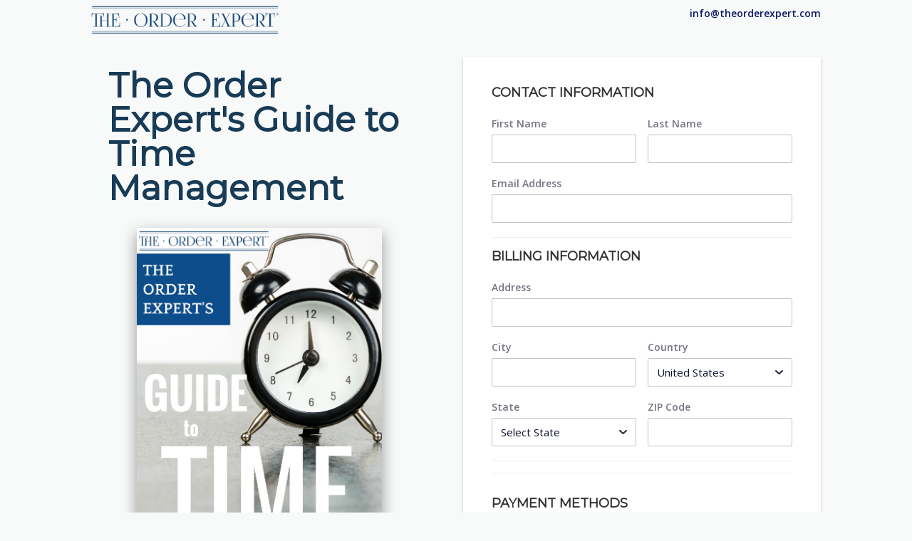

--- FILE ---
content_type: text/html; charset=utf-8
request_url: https://www.google.com/recaptcha/api2/anchor?ar=1&k=6Lel1RkrAAAAACeSGSjY04Z-TLXgqCY0j0_Ppmww&co=aHR0cHM6Ly90aGVvcmRlcmV4cGVydC5zYW1jYXJ0LmNvbTo0NDM.&hl=en&v=PoyoqOPhxBO7pBk68S4YbpHZ&size=invisible&anchor-ms=20000&execute-ms=30000&cb=gblh73k4uh12
body_size: 50461
content:
<!DOCTYPE HTML><html dir="ltr" lang="en"><head><meta http-equiv="Content-Type" content="text/html; charset=UTF-8">
<meta http-equiv="X-UA-Compatible" content="IE=edge">
<title>reCAPTCHA</title>
<style type="text/css">
/* cyrillic-ext */
@font-face {
  font-family: 'Roboto';
  font-style: normal;
  font-weight: 400;
  font-stretch: 100%;
  src: url(//fonts.gstatic.com/s/roboto/v48/KFO7CnqEu92Fr1ME7kSn66aGLdTylUAMa3GUBHMdazTgWw.woff2) format('woff2');
  unicode-range: U+0460-052F, U+1C80-1C8A, U+20B4, U+2DE0-2DFF, U+A640-A69F, U+FE2E-FE2F;
}
/* cyrillic */
@font-face {
  font-family: 'Roboto';
  font-style: normal;
  font-weight: 400;
  font-stretch: 100%;
  src: url(//fonts.gstatic.com/s/roboto/v48/KFO7CnqEu92Fr1ME7kSn66aGLdTylUAMa3iUBHMdazTgWw.woff2) format('woff2');
  unicode-range: U+0301, U+0400-045F, U+0490-0491, U+04B0-04B1, U+2116;
}
/* greek-ext */
@font-face {
  font-family: 'Roboto';
  font-style: normal;
  font-weight: 400;
  font-stretch: 100%;
  src: url(//fonts.gstatic.com/s/roboto/v48/KFO7CnqEu92Fr1ME7kSn66aGLdTylUAMa3CUBHMdazTgWw.woff2) format('woff2');
  unicode-range: U+1F00-1FFF;
}
/* greek */
@font-face {
  font-family: 'Roboto';
  font-style: normal;
  font-weight: 400;
  font-stretch: 100%;
  src: url(//fonts.gstatic.com/s/roboto/v48/KFO7CnqEu92Fr1ME7kSn66aGLdTylUAMa3-UBHMdazTgWw.woff2) format('woff2');
  unicode-range: U+0370-0377, U+037A-037F, U+0384-038A, U+038C, U+038E-03A1, U+03A3-03FF;
}
/* math */
@font-face {
  font-family: 'Roboto';
  font-style: normal;
  font-weight: 400;
  font-stretch: 100%;
  src: url(//fonts.gstatic.com/s/roboto/v48/KFO7CnqEu92Fr1ME7kSn66aGLdTylUAMawCUBHMdazTgWw.woff2) format('woff2');
  unicode-range: U+0302-0303, U+0305, U+0307-0308, U+0310, U+0312, U+0315, U+031A, U+0326-0327, U+032C, U+032F-0330, U+0332-0333, U+0338, U+033A, U+0346, U+034D, U+0391-03A1, U+03A3-03A9, U+03B1-03C9, U+03D1, U+03D5-03D6, U+03F0-03F1, U+03F4-03F5, U+2016-2017, U+2034-2038, U+203C, U+2040, U+2043, U+2047, U+2050, U+2057, U+205F, U+2070-2071, U+2074-208E, U+2090-209C, U+20D0-20DC, U+20E1, U+20E5-20EF, U+2100-2112, U+2114-2115, U+2117-2121, U+2123-214F, U+2190, U+2192, U+2194-21AE, U+21B0-21E5, U+21F1-21F2, U+21F4-2211, U+2213-2214, U+2216-22FF, U+2308-230B, U+2310, U+2319, U+231C-2321, U+2336-237A, U+237C, U+2395, U+239B-23B7, U+23D0, U+23DC-23E1, U+2474-2475, U+25AF, U+25B3, U+25B7, U+25BD, U+25C1, U+25CA, U+25CC, U+25FB, U+266D-266F, U+27C0-27FF, U+2900-2AFF, U+2B0E-2B11, U+2B30-2B4C, U+2BFE, U+3030, U+FF5B, U+FF5D, U+1D400-1D7FF, U+1EE00-1EEFF;
}
/* symbols */
@font-face {
  font-family: 'Roboto';
  font-style: normal;
  font-weight: 400;
  font-stretch: 100%;
  src: url(//fonts.gstatic.com/s/roboto/v48/KFO7CnqEu92Fr1ME7kSn66aGLdTylUAMaxKUBHMdazTgWw.woff2) format('woff2');
  unicode-range: U+0001-000C, U+000E-001F, U+007F-009F, U+20DD-20E0, U+20E2-20E4, U+2150-218F, U+2190, U+2192, U+2194-2199, U+21AF, U+21E6-21F0, U+21F3, U+2218-2219, U+2299, U+22C4-22C6, U+2300-243F, U+2440-244A, U+2460-24FF, U+25A0-27BF, U+2800-28FF, U+2921-2922, U+2981, U+29BF, U+29EB, U+2B00-2BFF, U+4DC0-4DFF, U+FFF9-FFFB, U+10140-1018E, U+10190-1019C, U+101A0, U+101D0-101FD, U+102E0-102FB, U+10E60-10E7E, U+1D2C0-1D2D3, U+1D2E0-1D37F, U+1F000-1F0FF, U+1F100-1F1AD, U+1F1E6-1F1FF, U+1F30D-1F30F, U+1F315, U+1F31C, U+1F31E, U+1F320-1F32C, U+1F336, U+1F378, U+1F37D, U+1F382, U+1F393-1F39F, U+1F3A7-1F3A8, U+1F3AC-1F3AF, U+1F3C2, U+1F3C4-1F3C6, U+1F3CA-1F3CE, U+1F3D4-1F3E0, U+1F3ED, U+1F3F1-1F3F3, U+1F3F5-1F3F7, U+1F408, U+1F415, U+1F41F, U+1F426, U+1F43F, U+1F441-1F442, U+1F444, U+1F446-1F449, U+1F44C-1F44E, U+1F453, U+1F46A, U+1F47D, U+1F4A3, U+1F4B0, U+1F4B3, U+1F4B9, U+1F4BB, U+1F4BF, U+1F4C8-1F4CB, U+1F4D6, U+1F4DA, U+1F4DF, U+1F4E3-1F4E6, U+1F4EA-1F4ED, U+1F4F7, U+1F4F9-1F4FB, U+1F4FD-1F4FE, U+1F503, U+1F507-1F50B, U+1F50D, U+1F512-1F513, U+1F53E-1F54A, U+1F54F-1F5FA, U+1F610, U+1F650-1F67F, U+1F687, U+1F68D, U+1F691, U+1F694, U+1F698, U+1F6AD, U+1F6B2, U+1F6B9-1F6BA, U+1F6BC, U+1F6C6-1F6CF, U+1F6D3-1F6D7, U+1F6E0-1F6EA, U+1F6F0-1F6F3, U+1F6F7-1F6FC, U+1F700-1F7FF, U+1F800-1F80B, U+1F810-1F847, U+1F850-1F859, U+1F860-1F887, U+1F890-1F8AD, U+1F8B0-1F8BB, U+1F8C0-1F8C1, U+1F900-1F90B, U+1F93B, U+1F946, U+1F984, U+1F996, U+1F9E9, U+1FA00-1FA6F, U+1FA70-1FA7C, U+1FA80-1FA89, U+1FA8F-1FAC6, U+1FACE-1FADC, U+1FADF-1FAE9, U+1FAF0-1FAF8, U+1FB00-1FBFF;
}
/* vietnamese */
@font-face {
  font-family: 'Roboto';
  font-style: normal;
  font-weight: 400;
  font-stretch: 100%;
  src: url(//fonts.gstatic.com/s/roboto/v48/KFO7CnqEu92Fr1ME7kSn66aGLdTylUAMa3OUBHMdazTgWw.woff2) format('woff2');
  unicode-range: U+0102-0103, U+0110-0111, U+0128-0129, U+0168-0169, U+01A0-01A1, U+01AF-01B0, U+0300-0301, U+0303-0304, U+0308-0309, U+0323, U+0329, U+1EA0-1EF9, U+20AB;
}
/* latin-ext */
@font-face {
  font-family: 'Roboto';
  font-style: normal;
  font-weight: 400;
  font-stretch: 100%;
  src: url(//fonts.gstatic.com/s/roboto/v48/KFO7CnqEu92Fr1ME7kSn66aGLdTylUAMa3KUBHMdazTgWw.woff2) format('woff2');
  unicode-range: U+0100-02BA, U+02BD-02C5, U+02C7-02CC, U+02CE-02D7, U+02DD-02FF, U+0304, U+0308, U+0329, U+1D00-1DBF, U+1E00-1E9F, U+1EF2-1EFF, U+2020, U+20A0-20AB, U+20AD-20C0, U+2113, U+2C60-2C7F, U+A720-A7FF;
}
/* latin */
@font-face {
  font-family: 'Roboto';
  font-style: normal;
  font-weight: 400;
  font-stretch: 100%;
  src: url(//fonts.gstatic.com/s/roboto/v48/KFO7CnqEu92Fr1ME7kSn66aGLdTylUAMa3yUBHMdazQ.woff2) format('woff2');
  unicode-range: U+0000-00FF, U+0131, U+0152-0153, U+02BB-02BC, U+02C6, U+02DA, U+02DC, U+0304, U+0308, U+0329, U+2000-206F, U+20AC, U+2122, U+2191, U+2193, U+2212, U+2215, U+FEFF, U+FFFD;
}
/* cyrillic-ext */
@font-face {
  font-family: 'Roboto';
  font-style: normal;
  font-weight: 500;
  font-stretch: 100%;
  src: url(//fonts.gstatic.com/s/roboto/v48/KFO7CnqEu92Fr1ME7kSn66aGLdTylUAMa3GUBHMdazTgWw.woff2) format('woff2');
  unicode-range: U+0460-052F, U+1C80-1C8A, U+20B4, U+2DE0-2DFF, U+A640-A69F, U+FE2E-FE2F;
}
/* cyrillic */
@font-face {
  font-family: 'Roboto';
  font-style: normal;
  font-weight: 500;
  font-stretch: 100%;
  src: url(//fonts.gstatic.com/s/roboto/v48/KFO7CnqEu92Fr1ME7kSn66aGLdTylUAMa3iUBHMdazTgWw.woff2) format('woff2');
  unicode-range: U+0301, U+0400-045F, U+0490-0491, U+04B0-04B1, U+2116;
}
/* greek-ext */
@font-face {
  font-family: 'Roboto';
  font-style: normal;
  font-weight: 500;
  font-stretch: 100%;
  src: url(//fonts.gstatic.com/s/roboto/v48/KFO7CnqEu92Fr1ME7kSn66aGLdTylUAMa3CUBHMdazTgWw.woff2) format('woff2');
  unicode-range: U+1F00-1FFF;
}
/* greek */
@font-face {
  font-family: 'Roboto';
  font-style: normal;
  font-weight: 500;
  font-stretch: 100%;
  src: url(//fonts.gstatic.com/s/roboto/v48/KFO7CnqEu92Fr1ME7kSn66aGLdTylUAMa3-UBHMdazTgWw.woff2) format('woff2');
  unicode-range: U+0370-0377, U+037A-037F, U+0384-038A, U+038C, U+038E-03A1, U+03A3-03FF;
}
/* math */
@font-face {
  font-family: 'Roboto';
  font-style: normal;
  font-weight: 500;
  font-stretch: 100%;
  src: url(//fonts.gstatic.com/s/roboto/v48/KFO7CnqEu92Fr1ME7kSn66aGLdTylUAMawCUBHMdazTgWw.woff2) format('woff2');
  unicode-range: U+0302-0303, U+0305, U+0307-0308, U+0310, U+0312, U+0315, U+031A, U+0326-0327, U+032C, U+032F-0330, U+0332-0333, U+0338, U+033A, U+0346, U+034D, U+0391-03A1, U+03A3-03A9, U+03B1-03C9, U+03D1, U+03D5-03D6, U+03F0-03F1, U+03F4-03F5, U+2016-2017, U+2034-2038, U+203C, U+2040, U+2043, U+2047, U+2050, U+2057, U+205F, U+2070-2071, U+2074-208E, U+2090-209C, U+20D0-20DC, U+20E1, U+20E5-20EF, U+2100-2112, U+2114-2115, U+2117-2121, U+2123-214F, U+2190, U+2192, U+2194-21AE, U+21B0-21E5, U+21F1-21F2, U+21F4-2211, U+2213-2214, U+2216-22FF, U+2308-230B, U+2310, U+2319, U+231C-2321, U+2336-237A, U+237C, U+2395, U+239B-23B7, U+23D0, U+23DC-23E1, U+2474-2475, U+25AF, U+25B3, U+25B7, U+25BD, U+25C1, U+25CA, U+25CC, U+25FB, U+266D-266F, U+27C0-27FF, U+2900-2AFF, U+2B0E-2B11, U+2B30-2B4C, U+2BFE, U+3030, U+FF5B, U+FF5D, U+1D400-1D7FF, U+1EE00-1EEFF;
}
/* symbols */
@font-face {
  font-family: 'Roboto';
  font-style: normal;
  font-weight: 500;
  font-stretch: 100%;
  src: url(//fonts.gstatic.com/s/roboto/v48/KFO7CnqEu92Fr1ME7kSn66aGLdTylUAMaxKUBHMdazTgWw.woff2) format('woff2');
  unicode-range: U+0001-000C, U+000E-001F, U+007F-009F, U+20DD-20E0, U+20E2-20E4, U+2150-218F, U+2190, U+2192, U+2194-2199, U+21AF, U+21E6-21F0, U+21F3, U+2218-2219, U+2299, U+22C4-22C6, U+2300-243F, U+2440-244A, U+2460-24FF, U+25A0-27BF, U+2800-28FF, U+2921-2922, U+2981, U+29BF, U+29EB, U+2B00-2BFF, U+4DC0-4DFF, U+FFF9-FFFB, U+10140-1018E, U+10190-1019C, U+101A0, U+101D0-101FD, U+102E0-102FB, U+10E60-10E7E, U+1D2C0-1D2D3, U+1D2E0-1D37F, U+1F000-1F0FF, U+1F100-1F1AD, U+1F1E6-1F1FF, U+1F30D-1F30F, U+1F315, U+1F31C, U+1F31E, U+1F320-1F32C, U+1F336, U+1F378, U+1F37D, U+1F382, U+1F393-1F39F, U+1F3A7-1F3A8, U+1F3AC-1F3AF, U+1F3C2, U+1F3C4-1F3C6, U+1F3CA-1F3CE, U+1F3D4-1F3E0, U+1F3ED, U+1F3F1-1F3F3, U+1F3F5-1F3F7, U+1F408, U+1F415, U+1F41F, U+1F426, U+1F43F, U+1F441-1F442, U+1F444, U+1F446-1F449, U+1F44C-1F44E, U+1F453, U+1F46A, U+1F47D, U+1F4A3, U+1F4B0, U+1F4B3, U+1F4B9, U+1F4BB, U+1F4BF, U+1F4C8-1F4CB, U+1F4D6, U+1F4DA, U+1F4DF, U+1F4E3-1F4E6, U+1F4EA-1F4ED, U+1F4F7, U+1F4F9-1F4FB, U+1F4FD-1F4FE, U+1F503, U+1F507-1F50B, U+1F50D, U+1F512-1F513, U+1F53E-1F54A, U+1F54F-1F5FA, U+1F610, U+1F650-1F67F, U+1F687, U+1F68D, U+1F691, U+1F694, U+1F698, U+1F6AD, U+1F6B2, U+1F6B9-1F6BA, U+1F6BC, U+1F6C6-1F6CF, U+1F6D3-1F6D7, U+1F6E0-1F6EA, U+1F6F0-1F6F3, U+1F6F7-1F6FC, U+1F700-1F7FF, U+1F800-1F80B, U+1F810-1F847, U+1F850-1F859, U+1F860-1F887, U+1F890-1F8AD, U+1F8B0-1F8BB, U+1F8C0-1F8C1, U+1F900-1F90B, U+1F93B, U+1F946, U+1F984, U+1F996, U+1F9E9, U+1FA00-1FA6F, U+1FA70-1FA7C, U+1FA80-1FA89, U+1FA8F-1FAC6, U+1FACE-1FADC, U+1FADF-1FAE9, U+1FAF0-1FAF8, U+1FB00-1FBFF;
}
/* vietnamese */
@font-face {
  font-family: 'Roboto';
  font-style: normal;
  font-weight: 500;
  font-stretch: 100%;
  src: url(//fonts.gstatic.com/s/roboto/v48/KFO7CnqEu92Fr1ME7kSn66aGLdTylUAMa3OUBHMdazTgWw.woff2) format('woff2');
  unicode-range: U+0102-0103, U+0110-0111, U+0128-0129, U+0168-0169, U+01A0-01A1, U+01AF-01B0, U+0300-0301, U+0303-0304, U+0308-0309, U+0323, U+0329, U+1EA0-1EF9, U+20AB;
}
/* latin-ext */
@font-face {
  font-family: 'Roboto';
  font-style: normal;
  font-weight: 500;
  font-stretch: 100%;
  src: url(//fonts.gstatic.com/s/roboto/v48/KFO7CnqEu92Fr1ME7kSn66aGLdTylUAMa3KUBHMdazTgWw.woff2) format('woff2');
  unicode-range: U+0100-02BA, U+02BD-02C5, U+02C7-02CC, U+02CE-02D7, U+02DD-02FF, U+0304, U+0308, U+0329, U+1D00-1DBF, U+1E00-1E9F, U+1EF2-1EFF, U+2020, U+20A0-20AB, U+20AD-20C0, U+2113, U+2C60-2C7F, U+A720-A7FF;
}
/* latin */
@font-face {
  font-family: 'Roboto';
  font-style: normal;
  font-weight: 500;
  font-stretch: 100%;
  src: url(//fonts.gstatic.com/s/roboto/v48/KFO7CnqEu92Fr1ME7kSn66aGLdTylUAMa3yUBHMdazQ.woff2) format('woff2');
  unicode-range: U+0000-00FF, U+0131, U+0152-0153, U+02BB-02BC, U+02C6, U+02DA, U+02DC, U+0304, U+0308, U+0329, U+2000-206F, U+20AC, U+2122, U+2191, U+2193, U+2212, U+2215, U+FEFF, U+FFFD;
}
/* cyrillic-ext */
@font-face {
  font-family: 'Roboto';
  font-style: normal;
  font-weight: 900;
  font-stretch: 100%;
  src: url(//fonts.gstatic.com/s/roboto/v48/KFO7CnqEu92Fr1ME7kSn66aGLdTylUAMa3GUBHMdazTgWw.woff2) format('woff2');
  unicode-range: U+0460-052F, U+1C80-1C8A, U+20B4, U+2DE0-2DFF, U+A640-A69F, U+FE2E-FE2F;
}
/* cyrillic */
@font-face {
  font-family: 'Roboto';
  font-style: normal;
  font-weight: 900;
  font-stretch: 100%;
  src: url(//fonts.gstatic.com/s/roboto/v48/KFO7CnqEu92Fr1ME7kSn66aGLdTylUAMa3iUBHMdazTgWw.woff2) format('woff2');
  unicode-range: U+0301, U+0400-045F, U+0490-0491, U+04B0-04B1, U+2116;
}
/* greek-ext */
@font-face {
  font-family: 'Roboto';
  font-style: normal;
  font-weight: 900;
  font-stretch: 100%;
  src: url(//fonts.gstatic.com/s/roboto/v48/KFO7CnqEu92Fr1ME7kSn66aGLdTylUAMa3CUBHMdazTgWw.woff2) format('woff2');
  unicode-range: U+1F00-1FFF;
}
/* greek */
@font-face {
  font-family: 'Roboto';
  font-style: normal;
  font-weight: 900;
  font-stretch: 100%;
  src: url(//fonts.gstatic.com/s/roboto/v48/KFO7CnqEu92Fr1ME7kSn66aGLdTylUAMa3-UBHMdazTgWw.woff2) format('woff2');
  unicode-range: U+0370-0377, U+037A-037F, U+0384-038A, U+038C, U+038E-03A1, U+03A3-03FF;
}
/* math */
@font-face {
  font-family: 'Roboto';
  font-style: normal;
  font-weight: 900;
  font-stretch: 100%;
  src: url(//fonts.gstatic.com/s/roboto/v48/KFO7CnqEu92Fr1ME7kSn66aGLdTylUAMawCUBHMdazTgWw.woff2) format('woff2');
  unicode-range: U+0302-0303, U+0305, U+0307-0308, U+0310, U+0312, U+0315, U+031A, U+0326-0327, U+032C, U+032F-0330, U+0332-0333, U+0338, U+033A, U+0346, U+034D, U+0391-03A1, U+03A3-03A9, U+03B1-03C9, U+03D1, U+03D5-03D6, U+03F0-03F1, U+03F4-03F5, U+2016-2017, U+2034-2038, U+203C, U+2040, U+2043, U+2047, U+2050, U+2057, U+205F, U+2070-2071, U+2074-208E, U+2090-209C, U+20D0-20DC, U+20E1, U+20E5-20EF, U+2100-2112, U+2114-2115, U+2117-2121, U+2123-214F, U+2190, U+2192, U+2194-21AE, U+21B0-21E5, U+21F1-21F2, U+21F4-2211, U+2213-2214, U+2216-22FF, U+2308-230B, U+2310, U+2319, U+231C-2321, U+2336-237A, U+237C, U+2395, U+239B-23B7, U+23D0, U+23DC-23E1, U+2474-2475, U+25AF, U+25B3, U+25B7, U+25BD, U+25C1, U+25CA, U+25CC, U+25FB, U+266D-266F, U+27C0-27FF, U+2900-2AFF, U+2B0E-2B11, U+2B30-2B4C, U+2BFE, U+3030, U+FF5B, U+FF5D, U+1D400-1D7FF, U+1EE00-1EEFF;
}
/* symbols */
@font-face {
  font-family: 'Roboto';
  font-style: normal;
  font-weight: 900;
  font-stretch: 100%;
  src: url(//fonts.gstatic.com/s/roboto/v48/KFO7CnqEu92Fr1ME7kSn66aGLdTylUAMaxKUBHMdazTgWw.woff2) format('woff2');
  unicode-range: U+0001-000C, U+000E-001F, U+007F-009F, U+20DD-20E0, U+20E2-20E4, U+2150-218F, U+2190, U+2192, U+2194-2199, U+21AF, U+21E6-21F0, U+21F3, U+2218-2219, U+2299, U+22C4-22C6, U+2300-243F, U+2440-244A, U+2460-24FF, U+25A0-27BF, U+2800-28FF, U+2921-2922, U+2981, U+29BF, U+29EB, U+2B00-2BFF, U+4DC0-4DFF, U+FFF9-FFFB, U+10140-1018E, U+10190-1019C, U+101A0, U+101D0-101FD, U+102E0-102FB, U+10E60-10E7E, U+1D2C0-1D2D3, U+1D2E0-1D37F, U+1F000-1F0FF, U+1F100-1F1AD, U+1F1E6-1F1FF, U+1F30D-1F30F, U+1F315, U+1F31C, U+1F31E, U+1F320-1F32C, U+1F336, U+1F378, U+1F37D, U+1F382, U+1F393-1F39F, U+1F3A7-1F3A8, U+1F3AC-1F3AF, U+1F3C2, U+1F3C4-1F3C6, U+1F3CA-1F3CE, U+1F3D4-1F3E0, U+1F3ED, U+1F3F1-1F3F3, U+1F3F5-1F3F7, U+1F408, U+1F415, U+1F41F, U+1F426, U+1F43F, U+1F441-1F442, U+1F444, U+1F446-1F449, U+1F44C-1F44E, U+1F453, U+1F46A, U+1F47D, U+1F4A3, U+1F4B0, U+1F4B3, U+1F4B9, U+1F4BB, U+1F4BF, U+1F4C8-1F4CB, U+1F4D6, U+1F4DA, U+1F4DF, U+1F4E3-1F4E6, U+1F4EA-1F4ED, U+1F4F7, U+1F4F9-1F4FB, U+1F4FD-1F4FE, U+1F503, U+1F507-1F50B, U+1F50D, U+1F512-1F513, U+1F53E-1F54A, U+1F54F-1F5FA, U+1F610, U+1F650-1F67F, U+1F687, U+1F68D, U+1F691, U+1F694, U+1F698, U+1F6AD, U+1F6B2, U+1F6B9-1F6BA, U+1F6BC, U+1F6C6-1F6CF, U+1F6D3-1F6D7, U+1F6E0-1F6EA, U+1F6F0-1F6F3, U+1F6F7-1F6FC, U+1F700-1F7FF, U+1F800-1F80B, U+1F810-1F847, U+1F850-1F859, U+1F860-1F887, U+1F890-1F8AD, U+1F8B0-1F8BB, U+1F8C0-1F8C1, U+1F900-1F90B, U+1F93B, U+1F946, U+1F984, U+1F996, U+1F9E9, U+1FA00-1FA6F, U+1FA70-1FA7C, U+1FA80-1FA89, U+1FA8F-1FAC6, U+1FACE-1FADC, U+1FADF-1FAE9, U+1FAF0-1FAF8, U+1FB00-1FBFF;
}
/* vietnamese */
@font-face {
  font-family: 'Roboto';
  font-style: normal;
  font-weight: 900;
  font-stretch: 100%;
  src: url(//fonts.gstatic.com/s/roboto/v48/KFO7CnqEu92Fr1ME7kSn66aGLdTylUAMa3OUBHMdazTgWw.woff2) format('woff2');
  unicode-range: U+0102-0103, U+0110-0111, U+0128-0129, U+0168-0169, U+01A0-01A1, U+01AF-01B0, U+0300-0301, U+0303-0304, U+0308-0309, U+0323, U+0329, U+1EA0-1EF9, U+20AB;
}
/* latin-ext */
@font-face {
  font-family: 'Roboto';
  font-style: normal;
  font-weight: 900;
  font-stretch: 100%;
  src: url(//fonts.gstatic.com/s/roboto/v48/KFO7CnqEu92Fr1ME7kSn66aGLdTylUAMa3KUBHMdazTgWw.woff2) format('woff2');
  unicode-range: U+0100-02BA, U+02BD-02C5, U+02C7-02CC, U+02CE-02D7, U+02DD-02FF, U+0304, U+0308, U+0329, U+1D00-1DBF, U+1E00-1E9F, U+1EF2-1EFF, U+2020, U+20A0-20AB, U+20AD-20C0, U+2113, U+2C60-2C7F, U+A720-A7FF;
}
/* latin */
@font-face {
  font-family: 'Roboto';
  font-style: normal;
  font-weight: 900;
  font-stretch: 100%;
  src: url(//fonts.gstatic.com/s/roboto/v48/KFO7CnqEu92Fr1ME7kSn66aGLdTylUAMa3yUBHMdazQ.woff2) format('woff2');
  unicode-range: U+0000-00FF, U+0131, U+0152-0153, U+02BB-02BC, U+02C6, U+02DA, U+02DC, U+0304, U+0308, U+0329, U+2000-206F, U+20AC, U+2122, U+2191, U+2193, U+2212, U+2215, U+FEFF, U+FFFD;
}

</style>
<link rel="stylesheet" type="text/css" href="https://www.gstatic.com/recaptcha/releases/PoyoqOPhxBO7pBk68S4YbpHZ/styles__ltr.css">
<script nonce="0q9ZymFBsMkbzL7ayCTp_A" type="text/javascript">window['__recaptcha_api'] = 'https://www.google.com/recaptcha/api2/';</script>
<script type="text/javascript" src="https://www.gstatic.com/recaptcha/releases/PoyoqOPhxBO7pBk68S4YbpHZ/recaptcha__en.js" nonce="0q9ZymFBsMkbzL7ayCTp_A">
      
    </script></head>
<body><div id="rc-anchor-alert" class="rc-anchor-alert"></div>
<input type="hidden" id="recaptcha-token" value="[base64]">
<script type="text/javascript" nonce="0q9ZymFBsMkbzL7ayCTp_A">
      recaptcha.anchor.Main.init("[\x22ainput\x22,[\x22bgdata\x22,\x22\x22,\[base64]/[base64]/[base64]/KE4oMTI0LHYsdi5HKSxMWihsLHYpKTpOKDEyNCx2LGwpLFYpLHYpLFQpKSxGKDE3MSx2KX0scjc9ZnVuY3Rpb24obCl7cmV0dXJuIGx9LEM9ZnVuY3Rpb24obCxWLHYpe04odixsLFYpLFZbYWtdPTI3OTZ9LG49ZnVuY3Rpb24obCxWKXtWLlg9KChWLlg/[base64]/[base64]/[base64]/[base64]/[base64]/[base64]/[base64]/[base64]/[base64]/[base64]/[base64]\\u003d\x22,\[base64]\x22,\x22w4tzV8ODRV/CnMKoYHtZM8KeJHLDrcOwXSLCh8KFw4vDlcOzOMKLLMKLXmV4FAvDvcK1NiPCkMKBw6/CicO2QS7Cny0LBcK3LVzCt8O7w4YwIcKvw4R8A8KhCMKsw7jDicKEwrDCosO3w7xIYMK5wpQiJSEgwoTCpMOjPgxNTSd3woUywqpyccKyUMKmw59fM8KEwqMVw5JlwobCjGIYw7VZw5MLMVE/wrLCoEdMVMOxw4N+w5obw4hpd8OXw53DmsKxw5AJU8O1I3fDsjfDo8OkwobDtl/CrGPDl8KDw6LClTXDqh/[base64]/Cqi8NI13Cm2zCrsKjw4XCtULDpEsmdwwqOMKywqFRwoPDu8K5wrrDv0nCqzMawosXXcKswqXDj8Kiw6rCsBU7wqZHOcKowpPCh8Opfn4hwpAdOsOydsK2w6I4awTDol4dw5bCh8KYc0klbmXCqsKQFcOfwqrDr8KnN8K/w700O8OSeijDu33DssKLQMOXw6fCnMKIwq5oXCk+w4xOfRPDjMOrw61UCTfDrCrCosK9wo9DWCsLw4DCkR8qwro+OSHDiMOhw5vCkFdPw71twqDCiCnDvQxaw6LDiwnDh8KGw7IpSMKuwq3DtV7CkG/DusKwwqAkYUUDw50JwpMNe8OpB8OJwrTCoC7CkWvCucKBVCpNX8KxwqTCnMOCwqDDq8KKHiwUThDDlSfDocKXXX8GfcKxd8Oxw7bDmsOePMKew7YHRcK4wr1LNsOZw6fDhw9Sw4/DvsKtZ8Ohw7EVwrRkw5nCkcOPV8KdwrRqw43DvMO1M0/DgGxiw4TCm8Oifj/[base64]/[base64]/[base64]/aCh7M8KXwoTClsKqXB/CvSfDlCTCiMOgw7duwo8ZfMOfwqjDn8Oww7Upwq54GcOtBkVhwqNpMBvDhcOGcMO2w4HCoWANQz/Dig3Dp8KHw57Cv8KWw7XDlzYsw7zCkUrClcOIwrQKwqrCjRlISMKnH8Kpw7vCjMOeMxHCmGpZw4bClcKbwrNWw6DDryrDlsOqZHEDAQ8bKTI8XsOnwozCskMKc8O+w44AH8Kbd2rCqMOGwp/DnsO9wrJFGmYPJ08cXz5rUMONw7wuJhbCo8OnJ8OMw6IvWl/[base64]/[base64]/[base64]/Ql0/AcO4AAIbw4XCksOWw6dXT8KPBXfCgj3CjWrDhcKbSFRsUMOVw7XCoDvCp8OXwpfDkUFdcGDDk8O/[base64]/RRXDgk1fwqbCn8KFR8OwVMOUw4/DkyDCuTNQw5nDosOrfh7DjQQidVzDjk8VKWFQZ03CsVB+wqYIwokZfSdkwo1RbcOvIsKwcMOxwpvCo8OywpLCqFzDh21rw5YMw7QFbg/Con7CnVUxKMOkw60se3vDj8OxPMKzdcKXHMO0S8Oyw5fCmDPCilvDljJqJ8KFO8OfEcOEwpZvHz0vw5ZyZzITH8O+fwA2A8KUWGtew6vCnzE8IzFiHsOhw586a3jCvMONKsODwqrDnEwLZcOhw68+VcOdHxxYwrRRYijDo8KOb8OCwpzDs1HDvD0Gw6kiYsOmw6/CnENGAMKew5duVMOTwpZAwrTDj8KMH3rChMO7RhzDiSwSwrAWbMKdE8KnBcK2w5EywonCm3tOw5U4wpoZw5QDwpwfXMKXE2R8wrxJwo1SKAjCgsO2w7XChhUiw4JLOsOYw7rDvMKxfgJ8w7jChm/CogfDgMKJSxBJwrfChyo8w4jCqQl/H03DlcO1wr4bwo/[base64]/DkMKJLMKmw6BpU8KBdcK5w4bCpcK6wr4XZcOAwovDiA/CscOnwq/DuMO4GnVqKCTDtxHDugoJUMOWXBTCt8KKwq4daR8fw4TDu8K3PynDp2QGw67CvCpqTMKLZMOAw4pqwohqTREnwprCoyzDmMK2B21VTxUYfT/Cq8O9ZTfDmzDDmWg9SsOVw6jChMKpNhFkwrROwoTCqDUnfEPCtycUwoFhw65hXWcEGsOawoLCjMKRwrpdw7TDtMKNLzvChsOiwo4bwpnCkG/DmcKfNQDCk8Kdw5Z8w5wWwrjCnMK+wpsbw4bCvGXDm8OzwoVNbB3DsMK9bmzDnHIaRm/CtMO8CMKGZMOgwognIsK3woFUSVUkeTTCsV10GiUHw45EQgxNcDJ0Fj8jwoY6w6EswpxuwrfCvzIBw7Etw7FRcMOMw5okUcKyGcO5w7tVw4NQRVRhwoJIMsOSw4J7w7rDnVBRw6NxZsKpfChcw4TCs8Ozc8OFwokgFSkiOsKsNXPDsxF+wrrDtMOnCnXCmj/CpsOzA8KMesKMbMOEw5vCi3wDwoUnw6DDq3DDgcK8CMOWwr7ChsOzw4ASw4Z5w5xkbTzCrMOtE8K4PcO1T3DDu1HCu8K5w6PDsQYpwrZfw5vDhcORwqZgwp/DoMKMQcKLcsKvJsOba3PDg1ZEwojDr0d2VjbCi8K2WXh4H8OCKMKnw7BsR1fDnMKtI8KGQznDkATCksKTw4PCmXl/wr19wrpfw5XDviLCocKEET46wqkGwoDChcKcwo7CrcK9wrZswoDDnMKawonDr8Kuwq7DrETCtCNrOREswqPDuMOLw685FFQUAgvDgiIRNMKyw5onw6nDk8Obw7LDv8OUwr0EwpI/U8KkwrVGwpRNO8OKw4/Cj33Cv8OMw4/Do8OAFcKoKMOewo4DAsOPUsOvd0rClMKaw4XDijbClsK2wq8NwqLCp8Kaw5vClDBaw7DDocODEcKDdcOHJ8OfQsOPw65OwrrCssOCw4/DvMOfw5/DnMOJasKFw4xyw7BtRcKLw7Nww5rDg1oARFwww79aw7hxIRszbcKSwoHCgcKFw5bCm2rDoyEibsO2SMOYUsOWw7fChcOHUyfCoDAONW/CosOVAsOpB0Y2dMOXPXjDm8KaL8K4wrvCsMOCEsKfw7DDhWTDjw7ClGXCocO1w6/DnsKmG0cfAmliSQ/DnsOiw5bCrcKGwojCqMOJZsKdFDFwIVwpw5YBSMOcFDHDhsKzwqgDw4nCuGQ/[base64]/woQBaydxG8K/DUvDvAXDoMKFNcOwMnfCpMOywql4wrEzwqjDhMOHwrPDvEAPw40uwrEHfMKwH8OJSykWC8K/w6DCjwBRcGDDicK6axFhHcOHXj0Uw6h6X0nCgMOUAcOkBhTDgHnDrkkRDsKLwpUoWVNXDVLDusO8PHDCisO1wrdfJsO+wq3Dv8OVbsKUb8KMw5TCh8KVwovDoiBiw6bCj8OVRMK9acKzfsKzfUDClG/DicOTGcOVQyMAwoJpwrHCok/[base64]/DmWrDv3gHIxHCmE8GIUTCqcO0J8Ojw6gswoUlw4cJQCN/[base64]/CrsOyC8KPZUEQGMOcw4I9w78/w7bCgR3DnV5Hw5srZADCoMOjw7DDj8K/[base64]/DtSd8wofDlsO1X8OBWGdBdkMJw5c4fsKTwqzDnHMHLMKOw4Eqw7MkMUPCi1xaZE1mQynDtiZrRgDDigzDq1JFw4LDoml+wojClMKUVH1qwrzCuMOqw4xBw69lw4t1UsOZwpPCqTXDn2/CoXtgwrDDt2DDh8KPwrc4woY3TMKdworCssOOw4Yxw49ewoXCgxnClkZuTmbDjMKXw4fCgMOGFcOCw63CoV3DqcO6M8OfPnB8w43Cq8OZYmILPMK0ZBsgwoM+wpwPwqUHd8OFTlbDq8OywqE2csO/NxJiw595woHCrSJfXcOfI07Cs8KhB1TCucOoFRlfwplFw7oTfcKvwqvCg8OLAMKBLR8+w63Du8Oxw7kROsKkw4siw4PDgCBmGMO/[base64]/CtsOLJzjCtsORU8OQdw1kwrbCvcO3VQHDp8OvLkzCik07wr9awoZbwpQew50qwpImVnDDllvDncOnIA8tOBzCmsK2wpIXNkHCncK7cQ/CkRTDn8KKNcOiGMKmKMKaw69GwovDrWHCgDjCpgItw5rCrMKlWUZdwoBDWsKSF8Ouw7R0QsO1A1hjeEF7wowGKQ3CoTrCnsOTKVXDpcORw4PDjcK6EmBVwqrDiMKNwozCjljCqBxUYS90JsKBL8OCBcOaVMKJwoMpwoLClsKpL8K/JQTDkzUgwoY2UsK8woXDvcKPw5B0wp1AQnfCmXrCngbDsmvCky9WwoMvJTg2Fl1Dw5IJcsKWwo/CrmHCiMO2SkbDnijCuyPCklJLfBFnRxkewrNPL8K6KsK5wptbKS7CqcKMwqbDqhPDssKPaiNXVD/CpcOPw4cPw4Q+w5fCtG9CEsK9KcKmNGzCjEwLwoTDssOOwoZvwp96Y8OVw7pYw5Ngwr0eVcKtw5fDnsKjCsOZMX7ClBBOwqnCjDzDkcKOw6U5RsKHw6zCvRQrOnTDoyFAMVbDgXlNw77CjsO9w5BlSxMyJ8OHwpzDocOzYMKtw6x/[base64]/DjirDvFgEwqAML2XCkG3CjMOewpZ+c1nDpsKNwrbDoMOXw7c6f8OWYzfDmsO6RRppw5E4fzo1bsOuAsKEG0zDiBI7QUvClnJOw5F6EEjDusORAcOWwrDDgWjCpcK/w5LCj8OsZxs4w6PCr8Oxwpk8wqcyNsOQNMODXMKnw5ZwwoXCuAXCvcORQh/[base64]/Cp8O8VxLDs8KxPMK8wqDChkYUP13Dsy7CsMOrw4l5GcO0PcKuwpM1w4xXWA7CqMOjNMKwLwUEw4fDoUtnw7V0S0TCvhN/w69ZwrVmw6kATzTCpxnCqsOww5rDoMOlw7zCo3zCv8Kywoplwog6w5EnJ8OhO8KKYMOJfgHCvMKSw5jCiyXDq8KuwqoRwpPCoC/Du8KDwqTDtcKGw5nDhsOeCMK3IMKEIBkawpgVwodEIXTDllnCjm7DvMO/[base64]/[base64]/wrfDq2zDt8OkwqnDixnDgMOLVMKjwqjCvMOhK8O9EDvDtQosVsOvQ0nDlMOmS8KbGsK3w57CicK6wrcRwrzChHjCmnZdZGheVUzDiVvDicKLWMOCw4PDksK+wrfCqMKSwptTeWwbMjYAalwjTMO0wo7Cqw/DrhEQwrNgw4TDt8KCw6IUw5fCsMKKMyAbw5lLQcKQRwrDlMOOKsKQWxhiw7jChgzDnMKGY0A2A8OuwqLDlF8sw4fDuMOjw6FWw6PCkipUO8KWQsOgMm3DtsKsdw59wqIcYsOVMlnDnFF1wrkhwog6wpQIQDHCri/[base64]/wrDCpyYCwrZ2b0k8LsO/wpQIwr7Ck8OHw7xYXcK3OMOLW8KhEXJhw6pUw7LDicOpwqjCtkDCiB9WTHFrw7fCsT8/[base64]/Dv1PDr8K4worDqyJdw4/CrcKnwqEwR8KVw7HDgR7DpHrDmFocwpbDq2HDu08QD8OLT8K2wpnDmT/DnyTDpcK5wqApwqNoGcO0w7ZJw7YFTsKKwqIAIsOTeHo+NsOWAMOVVy9nw7VOwqLCh8Kzwps4wr/Cmg7CthhmUU/CjR3DrcOlw7Mjw4HCjyHCqGIUwqXCl8K7w73CqQ4bwq7DjljCl8OgSsKGw63CnsK+w7rDlxEEwp4Bw4nCrsOhFcKAwqnCpDApDRFyUsKEw71MWhoPwoZcNsOPw6/[base64]/CmmByA8OYw6vCp8Ouw4/DrcKJw41Vw58iwo9Sw75Zw6HCukcywpxeGj3CnMOSXMONwpFew7XDtj97w6Jiw7zDmELDlDbCgMOaw4hZI8OgIcKaHwjDtMKXVsKww6Zsw6zCrTVswp0ZM3TDkAhjw7sJPEVmR0vCqsK2woXDpMORXAlDwpDChhM7RMOfNT99wpBbwqXCkGzCu2/[base64]/[base64]/KsOFE3VFORVUBR/CjxzCj2vCpkjDnSQEBcKII8KcwrLCtTzDonnClcKgRB3DkcKGLsOFwo7Cm8KcCcOFF8O5w5AQJEkxwpXDl3nCtsKgwqDCkD3CnVnDiytew5nCtsOwwpYJUcKmw5LCnnHDr8OsNgzDlMOQwqEjQA5cEMKgGGhjw593bcO8wpLCusKjA8Kfw5rDqMK/wqvCkDBLwpBlwroZw4XCuMOUEm7ClHTCjsKFXmA1wqpowrF8GsKidQUhwpfCjsKYw602D1wjT8KEQcKidMKtOCApw5ZEw6JxRcKDVsOecMOmUcOWw4p1w7zCisKTw5DCtHoYAsOWwpggw77ClsKhwpMowr5GEmg7RsKuw5hMw6o6CXHCr1/Dt8K2LTzClsKVwoPCnR3CmTZEIR84LnLCsnHCq8KnQw9jwoXCqcK6JA5/DMOMfAxTw5VewopTI8ODwoXChzwYw5YQCW7CsjXClcOswoxVD8OPVMOhwoYVe1LDucKOwo/DjMOLw6HCuMKpZD3Ct8K1BMKqw44/[base64]/IMOQfMOIwqXDoB0vwpbDpMOmdMKSw5g3WAVJwoxxw4vDsMO9wovCoUvDqcO2QUfDisO8wofCr10vwpIOwrVSDcOIw4UqwprDvA8vZg95wqPDpEbChFwOwrIEwobDkcOAVMKlwohQw7B0L8O/w7lswpIxw6bDr0HCk8KCw7JeEABJw4FyWyHDin/DonlyBCNlw5JjHV5Ywq4fCsOgbMKBwoPCqHPDr8K8wqnDnsKywpIpdgvCikVpwo8mPMOFwonCkip7I0TDlsK+IcOMLQ9rw6bCm1LDp2MEwqZew5TDhMOCYRtcC3BNRsO3X8O7dsK+w6XCp8OawpRfwpNZVW7CmMO4eTFHwpfCtcOVcix2Z8KiES/DvHRZw6g0dsO1wqwUw6VoPVpxJjAHw4AwBcKSw7DDlwEQQzbCmMO4EETCp8OJw6ZAJg9eHVLDvWvCi8KMw4/Dq8ORCMOTw6wCw7rCrcK5CMO/U8OmJW12w7d9DMOfwoBCwpjCqk3Dp8OYCsKdwoLDgDnDhHPDvcKJakFawp4qcyDChFfDmRzCh8KbADJ1wrzDo1TCkMOew7jDhsKPNgoLU8OpwpHCmWbDicKuNUF+w74Mwp7CgFbCrSNtNMK6w4LCisO/Y3XDm8KFHzzDr8OOEBbCgMOdGmfCl1ZtOcK0YsOEw5vCosOcwoDCqHXDvsKJwqV/aMOnwoVew6HCmnfCnxHDhcKNOSbCpiLCrMOVNVDDjMO5w7bDoGdHOMO6UDLDhsKAZcODeMKUw78xwoVswo3Cj8KkwojCp8KLwoQuwrrCsMO2wpfDh0HDuh1GUjxqSylHwo54J8Ogw6VawoHDiz4pCG3DiXoXw6I/wrl2w6/DlxzCsW4Cw7DCljgewq7DlTfDl3BGwqhrw5kuw7VXQF7CvsKNVMOJwoLCrcOBwq8Iw7RMOE9fbSgzaX/CjkIHUcOWw47CiSstHQjDlCo/AsKNw6TDgMKnTcOIw7xaw5gIwoDChTpHw5MQBRFwXwlJMcOTKMOBwrE4woXCsMKzwrxzMMO9wrl7EMKtwokRLH0xwoxNwqLCusO/[base64]/[base64]/CmsOrw6Akw5HDim7CrUoRQEgfw5/[base64]/CjVUAwrDDkAfDrzodCA96wpInRsKcw7jDvHjDvMKKwqrDvi4sCMObQ8KXMFbDkD7DvzwYWT7DtVxRCMOzNQrDusOywpt4LHbCrznDkAbDisKoLsKdM8KJw77Dn8OzwooJN2ZFwrHCm8OFCcK/[base64]/w4opwobCv3FHI8O2cFg4wppiLMKzcSfCuMKmcxPCv3MkwotoaMKPPsOnw79YXsK4fB7DnXxRwrAlwolQbXtUQsK3MsK8wotWJ8KfB8OVO3kvwrTCjy/DhcKUwrh2AF0bYjERw43DkMOWw63Dh8OzWHPConZBQMOJw5UhLsKaw7fCjw0Gw4LCmMK0BD59wqM3VcOWFMOGwrpUPxHCqEZ9MMKoIwvCmsKnBcKCXGjDp3LDtcO2SAwPw7xhwpzCoxLCrE/CpzPCncKLwq7Cq8KZGsOTw5VuDcO2w6o3w6t1UcOBVS/[base64]/CqMOXY8KZWsObw6FyXcKgw4pSBMKiw5DCrsKwaMO6woEHf8KVwqljwobCrMKIBcOUJH/Duw0BS8Kww6ARwopbw7Bnw798wrnCq3ddVMKLOsOewosxw4jDq8OZJsKPZWTDj8Kuw5zClMKLwqw8AsKpw4HDjzcCNcKtwrEOUkdWU8OfwpAIN0lrwrEIw4Rwwo/DgMK4w4lkw5VHw7jCoghvT8KDw5vCmcKuw4zDsRfDgsKKP0s0w5E4N8KHw7ZKL1HCtFbCulcjwobDvjvDjknCg8KcYMOnwr9fwonCrFTCv3rDvsKjPHPDm8OuQcKew4bDhGpNKXHCuMO0Xl/CpUVPw5fDv8K7V1DDscO/wq4mwrYvDMKzBcKDWU/Dm1fCqD1WwocaWirCh8Kxw5nDgsKxw67DnsKEwp0NwrM7wpjCksOqwrfCucOdwqc2w5XCux3Cq3haw7TCqcKIw5jDhsKswpjDnMKrVE/DjcOtUXUkEMK0McKSCyjCtMKrw7Icw4jChcOWw4zCizkHFcKUO8K+w6/CnsO8E03CuA5dw67DmcK/wqTDmMKVwrgYw4EKwpjDn8OTw4zDrcKGCsK3Zh/DlsK/JcOWVknDt8KTD2bCuMOua07CpsKFTsOnM8OPwrxAw5pJwrtnwpXCsDPCvMOhUMK1wrfDnCfDhhgQJwXCq301bX/Djj/CjUTDmGrDgcOZw4tEw4HClsO2wq0Aw4IZelo8wqgrOMORSMOvJcKJwq09wrIKw4PClxHCtsKTTsK/w5LCnsOcw6M5aEXCmQTCjMOfwpPDviEDSCdIwoRpKMK5wqFkdMOcwrZWwphxfsOYPS1Mwo/DksK8F8Onw7JnPQDCiSLCihzCnl8uRBzDr3PCmcO6Z0Fbw4R+wrLDmFxzcWRcdsKnJivCvMOEe8O4wqNCa8OIw6QLw4zDksOrw6Ejw7Q9wpMZc8K4w5YvfGLDtH5XwpBnwqzCgsO6CEgsXsOhTHrDiyPDjgxsBGgfwp52w5nCjAbDjnPDp0YrwqHCjk/[base64]/DnsOnwo/CuTPDjcOFCkLDoMK3wpsFw4jDq250w4MtHsK9I8KmwrzDpsKRd0NgwqjDqAkJUzNNbcKQw6JJaMOWwqXDlwnDpAVzKsOVNiLDosOEwrbCscKgwq/CuURdJDcsRCNEGMKhw5YDQ2XDisKvAsKJeSHCjAjDoiHCisO+w5XCkinDrcKAwpjCoMO6T8KTM8OsE0jCqWJhTMK4w5fClsKuwrTDrsK+w5JWwotww5jDg8KfR8KXwp/[base64]/[base64]/AcOgw6bClMOwIxbCqcKYwrxow49kw7rDr8OzdXbDlMKgTcOXwpHCv8OIwqtXwp4GJHbDu8KafQvCtRPCjhUXZEpaRcOiw5PDslF5PnTDm8KGBMKJG8OxCGUpQxxuLCnCkjfDgsOvw5LDnsONwql9wqbDvAfCl1zCtETCl8KRw5/ClsOTw6ISw4gqDQN9Vg9pw7rDj2PDhwzCijfDosKCPD1BBlpwwo0SwqVIYsK0w7RlJFTDi8K/[base64]/CiFTDr8ObwoYlwqRtwod/GMKOwojDogEnQMOow6AoasO9GsORccK7XFdydcKHIsOYT3F0T31Zw5J6w57Dl3U6c8O7BkcSwpBbEGHCiBPDgsO1wqAKwp7CvMK/wo/[base64]/[base64]/Drg3DhRzClQJGBcOsPnXDvxxAwpB1w6dXwpDDpng9w4ZHw6/[base64]/[base64]/LsKWw4JfwoEMRnF+LQtFKAbDrsOwG3dQwpTCkMKEdMOcFHfCnFvCiwVBUhLDpsOfb8KLYcKDwrvDi3rClw1kw73CqjLDoMKUwoUCe8OgwqFkwoc/wrLDhMOGw7nCkMKHZsOcbjgLOMOSOnYIOsOkwqXDp2/DicORwqXDjcOjKivDqxs+AcK8KHjChsK4G8OtRyDCscOWA8KFDMKEwrzCuh0Qw5wuwpDDosO4wpAsRwTDhsOqwqgrEh5Tw5d3G8OPPQzDqsORTV5Cw6bCoFwLM8OCYTTDqsOXw4jDiyzCsVfCnsOLw7/ColMOSsKsL1HCkGTDvcKPw5R1wpLDh8O0wq1NNHXDgDo8wp4aGcO5RSp6acOkw7hkB8Ouw6LDmcKKEgPCnsKpw4HDpQPDi8KwworDgsK6wrhpwrJaTBtSw4bCvSN9XsKGwrPCv8KBT8OIw67DrsKbw5R4Sks4G8O6PcOFwpgVJsKVNsOBM8Krw7/[base64]/Cm1nCoMK4Z8OWP1rDpk4tdx56wpMow5vDusK7w4NTBsOPwqpXw4PCnhRlwpXDtBLDlcO4NSNhwopWAR1Jw5/[base64]/F8KeMRnCpCFZeUHCisKlL2TDqnnDp8KowoPCssOtw7AzaDnCg0nCsVw/wod/[base64]/[base64]/wqhEfW92fQVcwpcbw7JJw5TDmkcQCnHCgMKaw516w74kw4jClMKYwqzDnMKkYcOrVFBcw7Z8wroww5kmw7sEwonDuRzCu1vCv8KDw6xBEGthwqvDusKic8OpcXk7wpcyIBgEa8O+fBMZa8KJKMOIw4zCisKsdkrDlsK9fR0fSEZYwq/Dnj7DoAfDu0QTNMKoeg/Djll7ecO7M8KXNMK3w7nDgsKrcV4Zw4PDk8KVw70FTjRYXWnCgCdkw7zCocKGXn/CqmBCFxLDvFPDhsKYNAFhawzDl1hBw5MHwp/CncOywqfDv3bDhcKgCMOfw5DChQE9wp/Dsm3Dqk4GD0/CpCoywp5cLsKqw7sQw4Qhw6kJw5Zlw6huGsO5w7sbw5TDvhgmETfCjMK1S8OnA8OKw44CM8O2bynDvUQJwq7CthvDvEJFwocKw6EXJBkvASzDrTfDosO4B8OFGTvDqcKFw5dDLyRKw5/Cv8KPVwzDigY6w5bDhsKZwonCqsKOR8KAIn4kXhRfw48awoJswpNvwrLCoz/CoE/DhVV7w4XDvHkew6hOdXoMw7fCthrDlsKfUBV5PBXDl33CucO3MnbCrMKiw79IK0EywohBCMKbTcKAw5AKw7QAF8K3RcKFwodFwqjCok/[base64]/DjzU/PMKEQB/[base64]/DuFUUwotIw58YIEPDvMOWAsKeXcKZXcOERcKRYMOyQS5qCsKrecOMUWBgw7fCig3Cp2vCrCzCjmjDuVp/[base64]/[base64]/NzbCnFLCrHxcfcOWwqzCt0zDjVE/Bh7Drn7CqcOcwr0gD20IdMOUWcKJwpbDpMKXKQrDt0DDmcOoLMO/[base64]/[base64]/DiSkLWcK1Y8OLw4XDmAXDusOkw5VhWcO0w7LDvypVwqjCqcOyw6ItXC1eT8KDLijCkwkEwp4hwrPCuCLDlV7Cv8KuwpZSw67DsG3DlcKLwoTCnn3DnsKNScKpw5dQaS/CjcKRbmMYw6Z5wpLCoMKUw4HCpsO+LcKfw4IDSibCmcObfcKHW8OoVMOVwqPCvwXDmsKDw4/CjXpjEG81w7NSawrCjMKNLWxsEXNCwrcFw6DDi8KhcDvDhcKpIXTDlMKFw6jCr1zDt8KwRMKIYMKtw7NOwpUzw57DtCLCulTCqsKXw5lkBDJ/NcKww5/CgkTDv8OxID/DhCY7wrbCgcKawpAkwovDtcOvwpvCk0rDnXc0VzzCrho8B8KsU8Oaw7snU8KRasOcE1p7wq3CksOhfj3CpMK+wpsdaF/[base64]/woHCkMKGwopywqLDi8KmwrhvwoxBw6Enw6LDrWVkw7gDw6rDisKZwrHCuhDCix7DvSLChUTCrsOFwofDk8KpwpZrCxUXL2R/SnzCpQfDoMO0w6nDvcKfQMK2w5BjOSPCm1gvUC7DpFBVF8O3M8KwAxfCkn/CqDvCmW7DtjXCi8O5MlVQw5vDv8O3GEHCpcOXVMOPw5ddwpvDk8OAwrnCuMOJwpXDs8ODS8KxTlTDmMKhYU4Dw5/DpS7CscKjKMOpw7drwpbCt8KVwqUMw7/DlV4PIsKaw68BEwIadXVMUjQPB8Oiw792KDfDhXnCohAPGmHCgcO3w4dWFmltwokcdUNhcSZ+w6Raw6cGwo5Yw6XCuxzDghXCmgrCryHDjRF6HglGf3TCv0lMMsOzwrnDk07CvcK2WMO/McO1w6zDi8Ksa8KKw7hjw4HCrG3CoMKwRRI0UgchwrAYECMrw4s1wrhnAcKcAMOCwq8yH0zClwvDqF/Cp8Omw7lXeiZDwqfDg8KgGcOECsKGwovCrcK7S2RXMRzDpXvCjMKPT8ODWcKcJ0rCt8KVa8O0S8KMLMOmw6PDqAjDolovMcOpwoHCtzTDlgwBwq/DkcOHw63CucK7MEPCtMKawrt+w5fCucOIw7rDsUDDnsKBwqnDpQTCoMKmw7jDokHDocK7bzXCiMKewo/DklfDtyfDkggAw4d9TcO7UMOrwrPCrUTCr8OHw7oMW8K1wrzCs8OOaGcxwp/DsXLCssO3wq10wrQSPMK3N8OmJsO/[base64]/[base64]/wr46w59DfMKfBsKqGcOoAkxzacOqOC3CjsKKeMKMakYCwq3DqcOZw77DkMKuNHQEw6UyNzrDr0HDv8O4DsK1wp7CgTvDgMOCw4p2w6U0wrlowrREw4zDnQ9Bw68/RRknwr3Dh8KuwqDCu8KMwrjDs8K5w58/aSI7C8KhwqsQSGtsHjR3HHDDscO9wrIxC8K3w4EcLcK8Z1HCtTzDksKzwqHDh2daw5LCuS4BR8KTw7TClFQZG8KcWFnDmMOOwq/DqcKhHcOvV8O5w4TCvz7DogViOD3Ct8KbAcOww6rClRPDpsOkw74Cw4vDqEfDvV/Dp8OTecObwpYGUMOdwo3DqcObw78CwrPDmWbCpCBSSjgrGnkGa8OrXVXCtg3DqcOjwrfDh8OWw4Ujw5jCsA43wo1dwqfDicKzaRYaO8KiesOWRcOdwqDCicOOw47Cv0bDpQ9WC8O0D8KYVMKoEsOrwp7DnH0Jw6jCoGFhwpYTw6wbw4fDhMKcwrDDjX/CjlHCnMOraCvDrAvCg8OUCmZ0wrB/w5fCocKOw6YDHRHCkcOqIBFBQkkRP8ORwo4LwoZmf21/w4NBw5jCpcOYw5XDlMKBwqpnccKdw7dew7DDvsOYw4tTfMOYQQfDh8OQw5RvEMK9wrLCrMOWUcKow7xqw5BZw7JjwrTDvsKew6gGw6vChFnDvm4/w6LDgmzCrTBLTmvDvF3Dm8ONw4rCnUPCgcOpw6XCvUXDgsOJasOPw5vCjsOrOyc/w4rCpcODUhbCn19Mw5TCpAoewpdQMyzDtEViw7c1Sx/DoiHCu0/Cl0IwOmEcRcOvw598X8OXOXXCvsOAwqrDocOqc8O1acKawonDjCzDm8KGTUgFwqXDkzPDgMKxCsO/R8O7w6TDi8OaScKQw7bDgMOGQcOpwrrCusKcwrzDoMO+QSsDw5zCgEDCpsKiw7h9e8Kqw7xlZcK0K8OcATDCmsOOGcOuXsOrwpQKfcKDw4TDl1Bnw49IIhliE8O8fmvCkntaRMOzRsO/wrXDkCXCtB3DpiNAwoDChHtqw7rCuH9zZQDDosOawroUwol0ZD/CoVcaw4rCklJiNHLDr8Kbw57DlBkSV8Kcw5dEw6zCscKkwp/DicOdMcKxwp1GJMO6c8K+RcOrBlkxwofCisKhDsKfeCRPFcOQHTfDiMOqw64cRX3Dp0vCkirClsOuw47DuynCvy/DqcOmwqkiw4pzwpATwpTCuMKawofCuGFbw4l7RlnDncOvwqp3WGIpR31AZH/CosOXSC4CWgNCYcKbEsOjDcKRMwzDscK/[base64]/[base64]/CqH7CuGs9wodwe8ORw54Ewrt4w6InAMKBw47Cn8Kcw6RDS2bDusOrJjEkB8KDE8OAOwLDjsOXKMKITAhLecKcaW7CgcO8wofDt8K1CQLCkMKow6nDuMKzfgl/wp7DuEPCi11sw5ohOMKBw40TwoVWUsKIwoPCtgjCrzR+woHDssK4QSfDj8OlwpZyNMOzQWHDqE/DpcOew63DmC/DmsKXXQzCmyvDlk5fNsKyw4szw4ACwq47wo91wpcgQ3Q3XX5RTcK+w5jDusOuIHLCsz3Cg8Oow64vwprCr8KldhTDuyRPe8O6IsOeJm/[base64]/Cj8OCGRDCsTzCoiw+w5bDtF8hdMK2wp3Dh3YuABMOwqrDiMOSRlYXN8OeTcO1w4TCuSjDjcObL8KWw7lnw6HDssKawr3DvkHCmlzDlsOqw7/[base64]/CksKXKMKTbMOjw6gvExgewpA9w4bClUkGw6vDqcKkCMOUDMKEHsKhQXjCuVFxGVDDqcKxwq9EF8O7w6LDhsKUc1XCtXzDjMKAIcO+wpctwrHCk8OBwp3DvMKXZ8Kbw4/CsHcUFMOfw5zCrsOOAwzDmWcnQMKYL0k3w6vDnMOmAAHDjk1+dMOYwqJ0PltteADCjcK7w7d7GsOjLGXCoCDDosKgw4xDwolzwrnDkg/[base64]/CvsONasKiwo8Bw5bDkMK1FsKRw6TCksKTH8K0JVTDjQ/CuxljTMKTwqDCvsOxw5NAwoEuN8KJwo1EGzXDg14aNcOJCcKMWQoLw5VpWsOnW8KzwpLCi8OCwph1WxjCssO/wqnCnRfDpm/DmsOqC8KIwofDiWTDk1LDrmTCnns/wqkyVcO5w7LCtMKiw4o9wo/[base64]/Ch8KIf8O1wpZHIMKEMcOfwrvCuFNFZlcwIsKTwq0BwqVJwrdbwobDtBjCucOKw4A8w4nCuGRJw5UAfMO7ZGLDvcK/[base64]/J8K5w4nDhFDDumzDjwB/dWU9wpYgHMO2wrRpw7B6elNAPcOLW1nDucOhfkBCwqHDjX/DumPDujXCq25qQ0Utw6gXw4XDjn7DuSDCr8Okw6AIwovCoh13MFAVwrLCu0xVBBpcQxvCqMOjwo4Zw7YYwpoLacK1f8KIw6oaw5cVaU/CrcOuw6NEw6TCuiwywpgBNMK2w5zCgsKYZMK/BVzDmsKTwoHDoRg7Y3MwwpQrBMKTGcOEBR7ClsOGw4jDlsOgH8O6LV0gCEpAwq3CqiMaw5jDsF/CnHMSwoHCisOqw6/Dvx3DtMKyXGQZE8Kxw4bDgkRTwr7Cp8OBwoPDqcOGOTDCjX1fDDhlWhfCnSjCvTDCiQUgwq9MwrrDjMO/GxgBw4/CmMOOw5s8AmfDqcKEDcKwD8O5QsK/wrd9VUs/w5cSw47DpmrDlMK8W8K8w43DpcKUw7TDswB6a0Bow5JZJMOMw5QsKHrDi08\\u003d\x22],null,[\x22conf\x22,null,\x226Lel1RkrAAAAACeSGSjY04Z-TLXgqCY0j0_Ppmww\x22,0,null,null,null,1,[21,125,63,73,95,87,41,43,42,83,102,105,109,121],[1017145,304],0,null,null,null,null,0,null,0,null,700,1,null,0,\[base64]/76lBhnEnQkZnOKMAhk\\u003d\x22,0,0,null,null,1,null,0,0,null,null,null,0],\x22https://theorderexpert.samcart.com:443\x22,null,[3,1,1],null,null,null,0,3600,[\x22https://www.google.com/intl/en/policies/privacy/\x22,\x22https://www.google.com/intl/en/policies/terms/\x22],\x22+7u9oHb9oXDEPR8QQaUIePS/eBvvL/beEgLre/yy3MQ\\u003d\x22,0,0,null,1,1768698361654,0,0,[176,125,70,206,156],null,[65,145,115,215],\x22RC-LjcySumOl2g98A\x22,null,null,null,null,null,\x220dAFcWeA5IU8PUZnRTFbYNmDCh4vuNur7NbMAoFpIXXMATUAciGbnay6LIrOPMKIHCwaRegxzhNtvVps_rUlRMJm7c1t4aajCdeQ\x22,1768781161661]");
    </script></body></html>

--- FILE ---
content_type: text/javascript
request_url: https://static.samcart.com/tracker/index.js
body_size: 2089
content:
var _samcarttracking=(()=>{var v=Object.defineProperty;var P=Object.getOwnPropertyDescriptor;var b=Object.getOwnPropertyNames;var _=Object.prototype.hasOwnProperty;var C=(a,e)=>{for(var t in e)v(a,t,{get:e[t],enumerable:!0})},q=(a,e,t,r)=>{if(e&&typeof e=="object"||typeof e=="function")for(let n of b(e))!_.call(a,n)&&n!==t&&v(a,n,{get:()=>e[n],enumerable:!(r=P(e,n))||r.enumerable});return a};var x=a=>q(v({},"__esModule",{value:!0}),a);var S={};C(S,{tracker:()=>A});var y="debug",m=class{constructor(e){this.id="";this.type=y;e&&this.init(e)}init(e){let{id:t}=e;this.setup(t)}isValid(){return this.id.length>0}setup(e){this.id=e}viewItem(e){console.log(e)}addToCart(e){console.log(e)}removeFromCart(e){console.log(e)}addPaymentInfo(e){console.log(e)}purchase(e){console.log(e)}};var p=class{constructor(e){this.id="";this.type="google";this.hasScript=!1;e&&this.init(e)}init(e){let{ga:t,gtm:r}=e;this.id=`${t}${r}`,this.setup(e)}isValid(){return this.hasScript&&this.id.length>0}setup(e){let{ga:t,gtm:r,gaSessionId:n,gaClientId:o}=e;if(r){let i=document.createElement("script");i.async=!0,i.src=`https://www.googletagmanager.com/gtm.js?id=${r}`,document.head.appendChild(i)}if(t){let i=document.createElement("script");i.async=!0,i.src=`https://www.googletagmanager.com/gtag/js?id=${t}`,document.head.appendChild(i)}if(window.dataLayer=window.dataLayer||[],window.gtag=function(){window.dataLayer.push(arguments)},r&&window.dataLayer.push({"gtm.start":new Date().getTime(),event:"gtm.js"}),t){window.gtag("js",new Date);let i={session_id:n,client_id:o};window.gtag("config",t,i)}this.hasScript=!0}viewItem(e){var r;let t={currency:e.currency,value:e.products.reduce((n,o)=>n+o.price,0),items:[]};(r=e.products)==null||r.forEach((n,o)=>{var s;let i={item_id:(s=n.sku)!=null?s:n.id,item_name:n.name,price:n.price,quantity:n.quantity,index:o};t.items.push(i)}),window.gtag("event","view_event",t)}addToCart(e){var r,n,o,i;let t={currency:e.currency,value:e.value,items:{item_id:(r=e.product.sku)!=null?r:e.product.id,item_name:e.product.name,affiliation:"",coupon:(n=e.product.coupon)!=null?n:"",discount:(o=e.product.discount)!=null?o:0,index:0,item_brand:"",item_category:(i=e.product.category)!=null?i:"",price:e.product.price,quantity:e.product.quantity,currency:e.product.currency}};window.gtag("event","add_to_cart",t)}removeFromCart(e){var r,n,o,i;let t={currency:e.currency,value:e.value,items:{item_id:(r=e.product.sku)!=null?r:e.product.id,item_name:e.product.name,affiliation:"",coupon:(n=e.product.coupon)!=null?n:"",discount:(o=e.product.discount)!=null?o:0,index:0,item_brand:"",item_category:(i=e.product.category)!=null?i:"",price:e.product.price,quantity:e.product.quantity,currency:e.product.currency}};window.gtag("event","remove_from_cart",t)}addPaymentInfo(e){var r;let t={currency:e.currency,value:e.value,items:[]};(r=e.products)==null||r.forEach((n,o)=>{var s,c,d,u;let i={item_id:(s=n.sku)!=null?s:n.id,item_name:n.name,affiliation:"",coupon:(c=n.coupon)!=null?c:"",discount:(d=n.discount)!=null?d:0,index:o,item_brand:"",item_category:(u=n.category)!=null?u:"",price:n.price,quantity:n.quantity,currency:n.currency};t.items.push(i)}),window.gtag("event","add_payment_info",t)}purchase(e){var r,n,o,i;let t={transaction_id:e.eventId,value:e.value,tax:(r=e.tax)!=null?r:0,shipping:(n=e.shipping)!=null?n:0,currency:e.currency,coupon:(o=e.coupon)!=null?o:"",items:[]};(i=e.products)==null||i.forEach((s,c)=>{var u,l,h,I;let d={item_id:(u=s.sku)!=null?u:s.id,item_name:s.name,affiliation:"",coupon:(l=s.coupon)!=null?l:"",discount:(h=s.discount)!=null?h:0,index:c,item_brand:"",item_category:(I=s.category)!=null?I:"",price:s.price,quantity:s.quantity,currency:s.currency};t.items.push(d)}),window.gtag("event","purchase",t)}};var g=class{constructor(e){this.id="";this.type="meta";this.hasScript=!1;this.fbWindow=window;e&&this.init(e)}init(e){let{id:t}=e;this.id=t,this.setup(t)}isValid(){return this.hasScript&&this.id.length>0}setup(e){let t=document.createElement("script");t.type="text/javascript",t.innerHTML=`
      !function(f,b,e,v,n,t,s)
      {if(f.fbq)return;n=f.fbq=function(){n.callMethod?
      n.callMethod.apply(n,arguments):n.queue.push(arguments)};
      if(!f._fbq)f._fbq=n;n.push=n;n.loaded=!0;n.version='2.0';
      n.queue=[];t=b.createElement(e);t.async=!0;
      t.src=v;s=b.getElementsByTagName(e)[0];
      s.parentNode.insertBefore(t,s)}(window, document,'script',
      'https://connect.facebook.net/en_US/fbevents.js');
    `,document.head.appendChild(t),this.fbWindow.fbq("init",`${e}`),this.fbWindow.fbq("trackSingle",this.id,"PageView"),this.hasScript=!0}viewItem(e){if(!this.isValid())return;let{products:t,currency:r}=e,n=t.map(i=>{var s;return{id:(s=i.sku)!=null?s:i.id,name:i.name,quantity:i.quantity,price:i.price}}),o={content_ids:t.map(i=>{var s;return(s=i.sku)!=null?s:i.id}),content_name:t[0].name,content_type:"product",contents:n,currency:r,value:e.value};this.fbWindow.fbq("trackSingle",this.id,"ViewContent",o,{eventID:e.eventId})}addToCart(e){var i;if(!this.isValid())return;let{product:t,currency:r}=e,n=[{id:(i=t.sku)!=null?i:t.id,name:t.name,quantity:t.quantity,price:t.price}],o={content_ids:[t.id],content_name:t.name,content_type:"product",contents:n,currency:r,value:t.price};this.fbWindow.fbq("trackSingle",this.id,"AddPaymentInfo",o,{eventID:e.eventId})}removeFromCart(e){var i;if(!this.isValid())return;let{product:t,currency:r}=e,n=[{id:(i=t.sku)!=null?i:t.id,name:t.name,quantity:t.quantity,price:t.price}],o={content_ids:[t.id],content_name:t.name,content_type:"product",contents:n,currency:r,value:t.price};this.fbWindow.fbq("trackSingle",this.id,"AddPaymentInfo",o,{eventID:e.eventId})}addPaymentInfo(e){var i,s;if(!this.isValid())return;let{products:t,currency:r}=e,n=t.map(c=>{var d;return{id:(d=c.sku)!=null?d:c.id,name:c.name,quantity:c.quantity,price:c.price}}),o={content_category:(i=t[0].category)!=null?i:"",content_ids:t.map(c=>{var d;return(d=c.sku)!=null?d:c.id}),contents:n,currency:r,value:e.value,user_data:{em:(s=e.customer)==null?void 0:s.email}};this.fbWindow.fbq("trackSingle",this.id,"AddPaymentInfo",o,{eventID:e.eventId})}purchase(e){var i;if(!this.isValid())return;let{products:t,currency:r}=e,n=t.map(s=>{var c;return{id:(c=s.sku)!=null?c:s.id,name:s.name,quantity:s.quantity,price:s.price}}),o={user_data:{em:(i=e.customer)==null?void 0:i.email},order_id:e.orderId,content_ids:t.map(s=>{var c;return(c=s.sku)!=null?c:s.id}),content_name:t[0].name,content_type:"product",contents:n,currency:r,value:e.value};this.fbWindow.fbq("trackSingle",this.id,"Purchase",o,{eventID:e.eventId})}};var w={DebugProvider:m,GoogleProvider:p,MetaProvider:g};var E={ADD_TO_CART:"addToCart",ADD_PAYMENT_INFO:"addPaymentInfo",PURCHASE:"purchase",VIEW_ITEM:"viewItem"};var f=class{constructor(){this.connections=[];this.debugLogging=!1}init(e,t){this.connections.some(n=>n.type===e)||Object.values(w).map(o=>new o).forEach(o=>{o.type===e&&(o.init(t),this.connections.push({type:o.type,provider:o}),o.type===y&&(this.debugLogging=!0))})}fire(e,t){this.connections.forEach(({provider:r})=>{r.isValid()&&typeof r[e]=="function"?(this.debugLogging&&console.log(`firing ${e} for ${r.type}`),r[e](t)):this.debugLogging&&console.log(r.type,r.isValid(),typeof r[E[e]])})}},A=new f;return x(S);})();
//# sourceMappingURL=index.js.map
